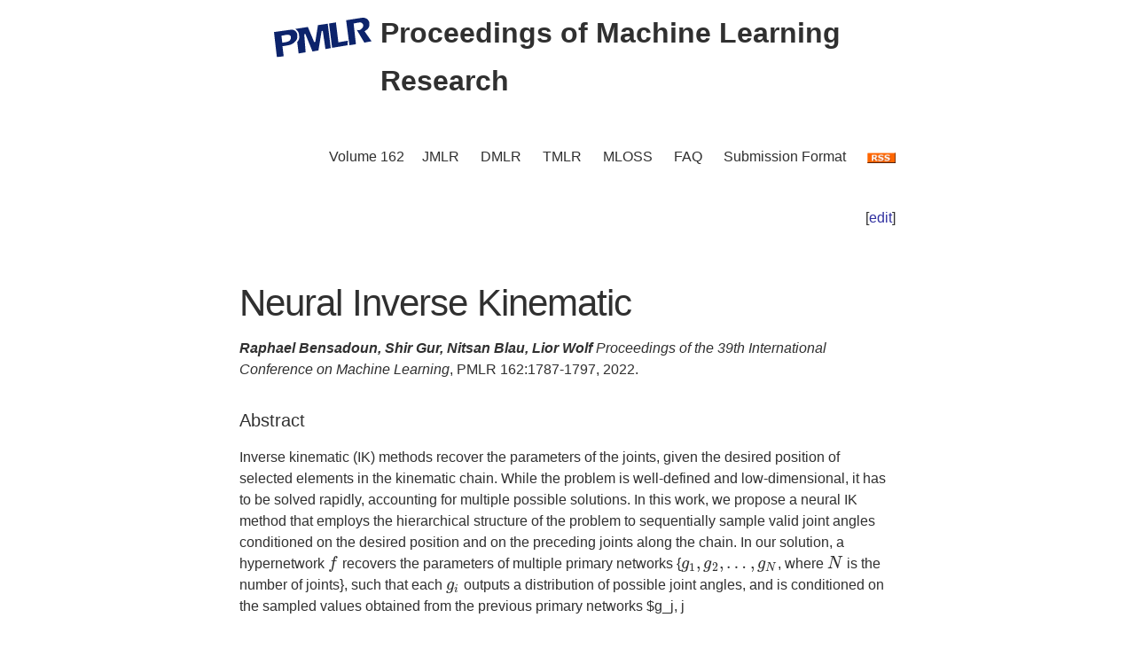

--- FILE ---
content_type: text/html; charset=utf-8
request_url: https://proceedings.mlr.press/v162/bensadoun22a.html
body_size: 3724
content:
<!DOCTYPE html>
<html lang="en">


<head>
  <meta charset="utf-8">
  <meta http-equiv="X-UA-Compatible" content="IE=edge">
  <meta name="viewport" content="width=device-width, initial-scale=1">
  <!-- Search Engine Info --><title>Neural Inverse Kinematic</title><meta name="description" content="Neural Inverse KinematicRaphael Bensadoun,&nbsp;Shir Gur,&nbsp;Nitsan Blau,&nbsp;Lior WolfInverse kinematic (IK) methods recover the parameters of the joints..."><!-- Solution from http://stackoverflow.com/questions/31593297/using-execcommand-javascript-to-copy-hidden-text-to-clipboard -->
<script src="https://proceedings.mlr.press/v162/assets/js/copy_input.js"></script>
<script src="https://ajax.googleapis.com/ajax/libs/jquery/2.1.1/jquery.min.js"></script>
<script src="https://proceedings.mlr.press/v162/assets/js/download.js"></script>
<meta name="citation_publisher" content="PMLR"/><meta name="citation_title" content="Neural Inverse Kinematic"/><meta name="citation_language" content="en"/>
<meta name="citation_abstract_html_url" content="https://proceedings.mlr.press/v162/bensadoun22a.html"/><meta name="citation_pdf_url" content="https://proceedings.mlr.press/v162/bensadoun22a/bensadoun22a.pdf"><meta name="citation_firstpage" content="1787"><meta name="citation_lastpage" content="1797"><meta name="citation_author" content="Raphael Bensadoun"><meta name="citation_author" content="Shir Gur"><meta name="citation_author" content="Nitsan Blau"><meta name="citation_author" content="Lior Wolf"><meta name="citation_publication_date" content="2022/06/28"><meta name="citation_inbook_title" content="International Conference on Machine Learning"/><meta name="citation_conference_title" content="International Conference on Machine Learning"/><meta name="citation_issn" content="2640-3498"><meta name="twitter:card" content="summary"/>
<meta name="twitter:title" content="Neural Inverse Kinematic"/><meta name="twitter:site" content="@MLResearchPress" /><meta name="twitter:description" content="Inverse kinematic (IK) methods recover the parameters of the joints, given the desired position of selected elements in the kinematic chain. While the proble..."/><meta name="twitter:image" content="https://proceedings.mlr.press/v162/assets/images/logo-pmlr.png"/>
<meta name="twitter:image:alt" content="PMLR Logo"/><meta property="og:title" content="Neural Inverse Kinematic"/>
<meta property="og:description" content="Inverse kinematic (IK) methods recover the parameters of the joints, given the desired position of selected elements in the kinematic chain. While the problem is well-defined and low-dimensional, i..."/>
<meta property="og:type" content="article"/><meta property="article:published_time" content="2022-06-28T00:00:00+00:00"><meta property="og:url" content="https://proceedings.mlr.press/v162/bensadoun22a.html"/><meta property="og:image" content="https://proceedings.mlr.press/v162/assets/images/logo-pmlr.png"/><meta property="og:site_name" content="PMLR"/><!-- Style Info -->
  <link rel="stylesheet" type="text/css" href="https://proceedings.mlr.press/v162/assets/css/pmlr.css" />
  <style>.hero-text {
    color: #303030;
  }</style>

  <!-- Icon Info -->
  <link rel="shortcut icon" href="https://proceedings.mlr.press/v162/assets/images/favicon-pmlr.ico" type="image/x-icon">
  <link rel="icon" href="https://proceedings.mlr.press/v162/assets/images/favicon-pmlr.ico" type="image/x-icon">

  <!-- Feed Info --><link type="application/atom+xml" rel="alternate" href="https://proceedings.mlr.press/v162/feed.xml" title="Proceedings of Machine Learning Research" /><!-- Scripting info --><!-- Solution from http://stackoverflow.com/questions/31593297/using-execcommand-javascript-to-copy-hidden-text-to-clipboard -->
<script src="https://proceedings.mlr.press/v162/assets/js/copy_input.js"></script>
<script src="https://ajax.googleapis.com/ajax/libs/jquery/2.1.1/jquery.min.js"></script>
<script src="https://proceedings.mlr.press/v162/assets/js/download.js"></script>

<script>
  (function(i,s,o,g,r,a,m){i['GoogleAnalyticsObject']=r;i[r]=i[r]||function(){
  (i[r].q=i[r].q||[]).push(arguments)},i[r].l=1*new Date();a=s.createElement(o),
  m=s.getElementsByTagName(o)[0];a.async=1;a.src=g;m.parentNode.insertBefore(a,m)
  })(window,document,'script','//www.google-analytics.com/analytics.js','ga');

  ga('create', 'UA-92432422-1', 'auto');
  ga('send', 'pageview');

</script>

<script type="text/x-mathjax-config">
  MathJax.Hub.Config({
    TeX: {
      equationNumbers: {
          autoNumber: "AMS"
        }
      },
      tex2jax: {
      inlineMath: [ ['$','$'], ['\\(', '\\)'] ],
      displayMath: [ ['$$','$$'], ['\\[', '\\]'] ],
      processEscapes: true,
    }
  });
</script>
<script  async
  src="https://cdnjs.cloudflare.com/ajax/libs/mathjax/2.7.7/latest.js?config=TeX-AMS-MML_HTMLorMML">
</script>


  <!-- User custom header -->
</head>






<body>


<header class="site-header">
  <div class="wrapper">
    


<div class="hero-image">
  <div class="hero-text">
    <a href="/" target="_top"><img src="/v162/assets/images/logo-pmlr.svg" alt="[International Conference on Machine Learning Logo]"></a>
    Proceedings of Machine Learning Research
  </div>
</div>


    <nav class="site-nav">
  <input type="checkbox" id="nav-trigger" class="nav-trigger" />
  <label for="nav-trigger">
  <span class="menu-icon"><svg viewBox="0 0 18 15" width="18px" height="15px">
  <path d="M18,1.484c0,0.82-0.665,1.484-1.484,1.484H1.484C0.665,2.969,0,2.304,0,1.484l0,0C0,0.665,0.665,0,1.484,0 h15.032C17.335,0,18,0.665,18,1.484L18,1.484z M18,7.516C18,8.335,17.335,9,16.516,9H1.484C0.665,9,0,8.335,0,7.516l0,0 c0-0.82,0.665-1.484,1.484-1.484h15.032C17.335,6.031,18,6.696,18,7.516L18,7.516z M18,13.516C18,14.335,17.335,15,16.516,15H1.484 C0.665,15,0,14.335,0,13.516l0,0c0-0.82,0.665-1.483,1.484-1.483h15.032C17.335,12.031,18,12.695,18,13.516L18,13.516z"/>
</svg>
</span>
  </label>
  <div class="trigger"><a class="page-link" href="https://proceedings.mlr.press/v162/">Volume 162</a><a class="page-link" href="https://www.jmlr.org/">JMLR</a> 
    <a class="page-link" href="https://data.mlr.press/">DMLR</a> 
    <a class="page-link" href="https://jmlr.org/tmlr/">TMLR</a> 
    <a class="page-link" href="https://www.jmlr.org/mloss">MLOSS</a>
    <a class="page-link" href="/faq.html">FAQ</a>
    <a class="page-link" href="/spec.html">Submission Format</a>
    <a class="page-link" href="https://proceedings.mlr.press//v162/assets/rss/feed.xml">
      <img src="https://proceedings.mlr.press/v162/assets/images/RSS.gif" class="rss" alt="RSS Feed">
    </a>
  </div>
</nav>

  </div>
</header>





<main class="page-content" aria-label="Content"><div class="wrapper">


<p style="text-align:right">[<a href="https://github.com/mlresearch/v162/edit/gh-pages/_posts/2022-06-28-bensadoun22a.md" target="_blank" onclick="ga('send', 'event', 'Edit Page', 'Edit', 'https://github.com/mlresearch/v162/edit/gh-pages/_posts/2022-06-28-bensadoun22a.md', 13);">edit</a>]</p>

<article class="post-content">
  <h1>Neural Inverse Kinematic</h1><span class="authors">Raphael Bensadoun,&nbsp;Shir Gur,&nbsp;Nitsan Blau,&nbsp;Lior Wolf</span>
<div id="info"><i>Proceedings of the 39th International Conference on Machine Learning</i>,&nbsp;PMLR 162:1787-1797,&nbsp;2022.
  </div> <!-- info -->
  
  <h4>Abstract</h4>
  <div id="abstract" class="abstract">
    Inverse kinematic (IK) methods recover the parameters of the joints, given the desired position of selected elements in the kinematic chain. While the problem is well-defined and low-dimensional, it has to be solved rapidly, accounting for multiple possible solutions. In this work, we propose a neural IK method that employs the hierarchical structure of the problem to sequentially sample valid joint angles conditioned on the desired position and on the preceding joints along the chain. In our solution, a hypernetwork $f$ recovers the parameters of multiple primary networks {$g_1,g_2,…,g_N$, where $N$ is the number of joints}, such that each $g_i$ outputs a distribution of possible joint angles, and is conditioned on the sampled values obtained from the previous primary networks $g_j, j<i$. The hypernetwork can be trained on readily available pairs of matching joint angles and positions, without observing multiple solutions. At test time, a high-variance joint distribution is presented, by sampling sequentially from the primary networks. We demonstrate the advantage of the proposed method both in comparison to other IK methods for isolated instances of IK and with regard to following the path of the end effector in Cartesian space.
  </div>
  <h4>Cite this Paper</h4>
<hr class="bibhr">

<div class="bibbuttongroup row row--justified">
  <div class="bibbuttontext column">
    BibTeX
  </div>
  <div class="column">
  <div class="codebox">
    <code class="citecode" id="bibtex">@InProceedings{pmlr-v162-bensadoun22a,
  title = 	 {Neural Inverse Kinematic},
  author =       {Bensadoun, Raphael and Gur, Shir and Blau, Nitsan and Wolf, Lior},
  booktitle = 	 {Proceedings of the 39th International Conference on Machine Learning},
  pages = 	 {1787--1797},
  year = 	 {2022},
  editor = 	 {Chaudhuri, Kamalika and Jegelka, Stefanie and Song, Le and Szepesvari, Csaba and Niu, Gang and Sabato, Sivan},
  volume = 	 {162},
  series = 	 {Proceedings of Machine Learning Research},
  month = 	 {17--23 Jul},
  publisher =    {PMLR},
  pdf = 	 {https://proceedings.mlr.press/v162/bensadoun22a/bensadoun22a.pdf},
  url = 	 {https://proceedings.mlr.press/v162/bensadoun22a.html},
  abstract = 	 {Inverse kinematic (IK) methods recover the parameters of the joints, given the desired position of selected elements in the kinematic chain. While the problem is well-defined and low-dimensional, it has to be solved rapidly, accounting for multiple possible solutions. In this work, we propose a neural IK method that employs the hierarchical structure of the problem to sequentially sample valid joint angles conditioned on the desired position and on the preceding joints along the chain. In our solution, a hypernetwork $f$ recovers the parameters of multiple primary networks {$g_1,g_2,…,g_N$, where $N$ is the number of joints}, such that each $g_i$ outputs a distribution of possible joint angles, and is conditioned on the sampled values obtained from the previous primary networks $g_j, j<i$. The hypernetwork can be trained on readily available pairs of matching joint angles and positions, without observing multiple solutions. At test time, a high-variance joint distribution is presented, by sampling sequentially from the primary networks. We demonstrate the advantage of the proposed method both in comparison to other IK methods for isolated instances of IK and with regard to following the path of the end effector in Cartesian space.}
}
</code>
  </div>
  <button class="button"  id="button-bibtex1" onclick="CopyToClipboard('bibtex');  ga('send', 'event', 'Ref Copy', 'CopyToClipboard', '/v162/pmlr-v162-bensadoun22a.bib', 15);">Copy to Clipboard</button>
  <button class="button" id="button-bibtex2" onclick="DownloadTexToFile('pmlr-v162-bensadoun22a.bib', 'bibtex'); ga('send', 'event', 'Ref Downloads', 'Download', '/v162/pmlr-v162-bensadoun22a.bib', 16);">Download</button>
  </div>
</div>


<div class="bibbuttongroup row row--justified">
  <div class="bibbuttontext column">
    Endnote
  </div>
  <div class="column">
  <div class="codebox">
    <code class="citecode" id="endnote">%0 Conference Paper
%T Neural Inverse Kinematic
%A Raphael Bensadoun
%A Shir Gur
%A Nitsan Blau
%A Lior Wolf
%B Proceedings of the 39th International Conference on Machine Learning
%C Proceedings of Machine Learning Research
%D 2022
%E Kamalika Chaudhuri
%E Stefanie Jegelka
%E Le Song
%E Csaba Szepesvari
%E Gang Niu
%E Sivan Sabato	
%F pmlr-v162-bensadoun22a
%I PMLR
%P 1787--1797
%U https://proceedings.mlr.press/v162/bensadoun22a.html
%V 162
%X Inverse kinematic (IK) methods recover the parameters of the joints, given the desired position of selected elements in the kinematic chain. While the problem is well-defined and low-dimensional, it has to be solved rapidly, accounting for multiple possible solutions. In this work, we propose a neural IK method that employs the hierarchical structure of the problem to sequentially sample valid joint angles conditioned on the desired position and on the preceding joints along the chain. In our solution, a hypernetwork $f$ recovers the parameters of multiple primary networks {$g_1,g_2,…,g_N$, where $N$ is the number of joints}, such that each $g_i$ outputs a distribution of possible joint angles, and is conditioned on the sampled values obtained from the previous primary networks $g_j, j<i$. The hypernetwork can be trained on readily available pairs of matching joint angles and positions, without observing multiple solutions. At test time, a high-variance joint distribution is presented, by sampling sequentially from the primary networks. We demonstrate the advantage of the proposed method both in comparison to other IK methods for isolated instances of IK and with regard to following the path of the end effector in Cartesian space.
</code>
  </div>
  <button class="button"  id="button-endnote1" onclick="CopyToClipboard('endnote');  ga('send', 'event', 'Ref Copy', 'CopyToClipboard', '/v162/pmlr-v162-bensadoun22a.enw', 15);">Copy to Clipboard</button>
  <button class="button" id="button-endnote2" onclick="DownloadTexToFile('pmlr-v162-bensadoun22a.enw', 'endnote'); ga('send', 'event', 'Ref Downloads', 'Download', '/v162/pmlr-v162-bensadoun22a.enw', 16);">Download</button>
  </div>
</div>



<div class="bibbuttongroup row row--justified">
  <div class="bibbuttontext column">
    APA
  </div>
  <div class="column">
  <div class="codebox">
    <code class="citecode" id="apa">Bensadoun, R., Gur, S., Blau, N. & Wolf, L.. (2022). Neural Inverse Kinematic. <i>Proceedings of the 39th International Conference on Machine Learning</i>, in <i>Proceedings of Machine Learning Research</i> 162:1787-1797 Available from https://proceedings.mlr.press/v162/bensadoun22a.html.

</code>
  </div>
  <button class="button"  id="button-apa1" onclick="CopyToClipboard('apa');  ga('send', 'event', 'Ref Copy', 'CopyToClipboard', '/v162/pmlr-v162-bensadoun22a.txt', 15);">Copy to Clipboard</button>
  <button class="button" id="button-apa2" onclick="DownloadTexToFile('pmlr-v162-bensadoun22a.txt', 'apa'); ga('send', 'event', 'Ref Downloads', 'Download', '/v162/pmlr-v162-bensadoun22a.txt', 16);">Download</button>
  </div>
</div>

<hr class="bibhr">


  
  <h4>Related Material</h4>
  <div id="extras">
    <ul>
      <li><a href="https://proceedings.mlr.press/v162/bensadoun22a/bensadoun22a.pdf" target="_blank" onclick="ga('send', 'event', 'PDF Downloads', 'Download', 'https://proceedings.mlr.press/v162/bensadoun22a/bensadoun22a.pdf', 10);">Download PDF</a></li>
    </ul>
  </div>
  

</article>









      </div>
    </main>


<footer class="site-footer">
  <div class="wrapper">
    <p>This site last compiled Fri, 11 Jul 2025 05:20:39 +0000</p>
      <div class="footer-left"><i><a href="https://github.com/mlresearch/v162">Github Account</a></i>
      </div>
      <div class="footer-right">Copyright &copy; <a href="https://proceedings.mlr.press">The authors and PMLR</a> 2025.<a href="https://twitter.com/MLResearchPress"><i class="icon-twitter"></i>&nbsp;MLResearchPress</a></div>
  </div>
</footer>





</body>

</html>
